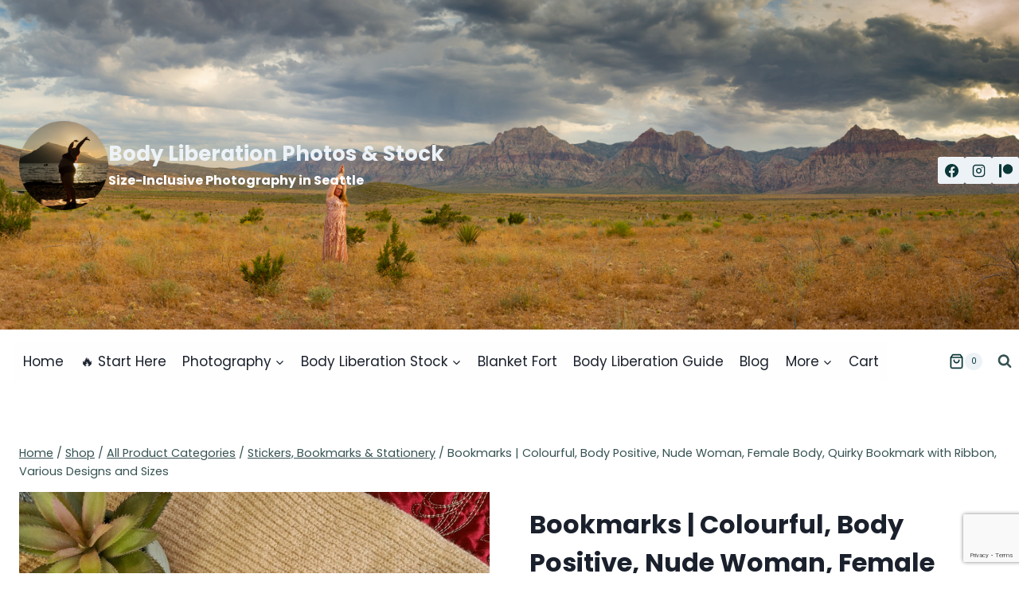

--- FILE ---
content_type: text/html; charset=utf-8
request_url: https://www.google.com/recaptcha/api2/anchor?ar=1&k=6LefZl8pAAAAAEU4tMPFrY_kAojY_U96AeoXYt-A&co=aHR0cHM6Ly9ib2R5bGliZXJhdGlvbnBob3Rvcy5jb206NDQz&hl=en&v=7gg7H51Q-naNfhmCP3_R47ho&size=invisible&anchor-ms=20000&execute-ms=30000&cb=vbl350huze33
body_size: 48087
content:
<!DOCTYPE HTML><html dir="ltr" lang="en"><head><meta http-equiv="Content-Type" content="text/html; charset=UTF-8">
<meta http-equiv="X-UA-Compatible" content="IE=edge">
<title>reCAPTCHA</title>
<style type="text/css">
/* cyrillic-ext */
@font-face {
  font-family: 'Roboto';
  font-style: normal;
  font-weight: 400;
  font-stretch: 100%;
  src: url(//fonts.gstatic.com/s/roboto/v48/KFO7CnqEu92Fr1ME7kSn66aGLdTylUAMa3GUBHMdazTgWw.woff2) format('woff2');
  unicode-range: U+0460-052F, U+1C80-1C8A, U+20B4, U+2DE0-2DFF, U+A640-A69F, U+FE2E-FE2F;
}
/* cyrillic */
@font-face {
  font-family: 'Roboto';
  font-style: normal;
  font-weight: 400;
  font-stretch: 100%;
  src: url(//fonts.gstatic.com/s/roboto/v48/KFO7CnqEu92Fr1ME7kSn66aGLdTylUAMa3iUBHMdazTgWw.woff2) format('woff2');
  unicode-range: U+0301, U+0400-045F, U+0490-0491, U+04B0-04B1, U+2116;
}
/* greek-ext */
@font-face {
  font-family: 'Roboto';
  font-style: normal;
  font-weight: 400;
  font-stretch: 100%;
  src: url(//fonts.gstatic.com/s/roboto/v48/KFO7CnqEu92Fr1ME7kSn66aGLdTylUAMa3CUBHMdazTgWw.woff2) format('woff2');
  unicode-range: U+1F00-1FFF;
}
/* greek */
@font-face {
  font-family: 'Roboto';
  font-style: normal;
  font-weight: 400;
  font-stretch: 100%;
  src: url(//fonts.gstatic.com/s/roboto/v48/KFO7CnqEu92Fr1ME7kSn66aGLdTylUAMa3-UBHMdazTgWw.woff2) format('woff2');
  unicode-range: U+0370-0377, U+037A-037F, U+0384-038A, U+038C, U+038E-03A1, U+03A3-03FF;
}
/* math */
@font-face {
  font-family: 'Roboto';
  font-style: normal;
  font-weight: 400;
  font-stretch: 100%;
  src: url(//fonts.gstatic.com/s/roboto/v48/KFO7CnqEu92Fr1ME7kSn66aGLdTylUAMawCUBHMdazTgWw.woff2) format('woff2');
  unicode-range: U+0302-0303, U+0305, U+0307-0308, U+0310, U+0312, U+0315, U+031A, U+0326-0327, U+032C, U+032F-0330, U+0332-0333, U+0338, U+033A, U+0346, U+034D, U+0391-03A1, U+03A3-03A9, U+03B1-03C9, U+03D1, U+03D5-03D6, U+03F0-03F1, U+03F4-03F5, U+2016-2017, U+2034-2038, U+203C, U+2040, U+2043, U+2047, U+2050, U+2057, U+205F, U+2070-2071, U+2074-208E, U+2090-209C, U+20D0-20DC, U+20E1, U+20E5-20EF, U+2100-2112, U+2114-2115, U+2117-2121, U+2123-214F, U+2190, U+2192, U+2194-21AE, U+21B0-21E5, U+21F1-21F2, U+21F4-2211, U+2213-2214, U+2216-22FF, U+2308-230B, U+2310, U+2319, U+231C-2321, U+2336-237A, U+237C, U+2395, U+239B-23B7, U+23D0, U+23DC-23E1, U+2474-2475, U+25AF, U+25B3, U+25B7, U+25BD, U+25C1, U+25CA, U+25CC, U+25FB, U+266D-266F, U+27C0-27FF, U+2900-2AFF, U+2B0E-2B11, U+2B30-2B4C, U+2BFE, U+3030, U+FF5B, U+FF5D, U+1D400-1D7FF, U+1EE00-1EEFF;
}
/* symbols */
@font-face {
  font-family: 'Roboto';
  font-style: normal;
  font-weight: 400;
  font-stretch: 100%;
  src: url(//fonts.gstatic.com/s/roboto/v48/KFO7CnqEu92Fr1ME7kSn66aGLdTylUAMaxKUBHMdazTgWw.woff2) format('woff2');
  unicode-range: U+0001-000C, U+000E-001F, U+007F-009F, U+20DD-20E0, U+20E2-20E4, U+2150-218F, U+2190, U+2192, U+2194-2199, U+21AF, U+21E6-21F0, U+21F3, U+2218-2219, U+2299, U+22C4-22C6, U+2300-243F, U+2440-244A, U+2460-24FF, U+25A0-27BF, U+2800-28FF, U+2921-2922, U+2981, U+29BF, U+29EB, U+2B00-2BFF, U+4DC0-4DFF, U+FFF9-FFFB, U+10140-1018E, U+10190-1019C, U+101A0, U+101D0-101FD, U+102E0-102FB, U+10E60-10E7E, U+1D2C0-1D2D3, U+1D2E0-1D37F, U+1F000-1F0FF, U+1F100-1F1AD, U+1F1E6-1F1FF, U+1F30D-1F30F, U+1F315, U+1F31C, U+1F31E, U+1F320-1F32C, U+1F336, U+1F378, U+1F37D, U+1F382, U+1F393-1F39F, U+1F3A7-1F3A8, U+1F3AC-1F3AF, U+1F3C2, U+1F3C4-1F3C6, U+1F3CA-1F3CE, U+1F3D4-1F3E0, U+1F3ED, U+1F3F1-1F3F3, U+1F3F5-1F3F7, U+1F408, U+1F415, U+1F41F, U+1F426, U+1F43F, U+1F441-1F442, U+1F444, U+1F446-1F449, U+1F44C-1F44E, U+1F453, U+1F46A, U+1F47D, U+1F4A3, U+1F4B0, U+1F4B3, U+1F4B9, U+1F4BB, U+1F4BF, U+1F4C8-1F4CB, U+1F4D6, U+1F4DA, U+1F4DF, U+1F4E3-1F4E6, U+1F4EA-1F4ED, U+1F4F7, U+1F4F9-1F4FB, U+1F4FD-1F4FE, U+1F503, U+1F507-1F50B, U+1F50D, U+1F512-1F513, U+1F53E-1F54A, U+1F54F-1F5FA, U+1F610, U+1F650-1F67F, U+1F687, U+1F68D, U+1F691, U+1F694, U+1F698, U+1F6AD, U+1F6B2, U+1F6B9-1F6BA, U+1F6BC, U+1F6C6-1F6CF, U+1F6D3-1F6D7, U+1F6E0-1F6EA, U+1F6F0-1F6F3, U+1F6F7-1F6FC, U+1F700-1F7FF, U+1F800-1F80B, U+1F810-1F847, U+1F850-1F859, U+1F860-1F887, U+1F890-1F8AD, U+1F8B0-1F8BB, U+1F8C0-1F8C1, U+1F900-1F90B, U+1F93B, U+1F946, U+1F984, U+1F996, U+1F9E9, U+1FA00-1FA6F, U+1FA70-1FA7C, U+1FA80-1FA89, U+1FA8F-1FAC6, U+1FACE-1FADC, U+1FADF-1FAE9, U+1FAF0-1FAF8, U+1FB00-1FBFF;
}
/* vietnamese */
@font-face {
  font-family: 'Roboto';
  font-style: normal;
  font-weight: 400;
  font-stretch: 100%;
  src: url(//fonts.gstatic.com/s/roboto/v48/KFO7CnqEu92Fr1ME7kSn66aGLdTylUAMa3OUBHMdazTgWw.woff2) format('woff2');
  unicode-range: U+0102-0103, U+0110-0111, U+0128-0129, U+0168-0169, U+01A0-01A1, U+01AF-01B0, U+0300-0301, U+0303-0304, U+0308-0309, U+0323, U+0329, U+1EA0-1EF9, U+20AB;
}
/* latin-ext */
@font-face {
  font-family: 'Roboto';
  font-style: normal;
  font-weight: 400;
  font-stretch: 100%;
  src: url(//fonts.gstatic.com/s/roboto/v48/KFO7CnqEu92Fr1ME7kSn66aGLdTylUAMa3KUBHMdazTgWw.woff2) format('woff2');
  unicode-range: U+0100-02BA, U+02BD-02C5, U+02C7-02CC, U+02CE-02D7, U+02DD-02FF, U+0304, U+0308, U+0329, U+1D00-1DBF, U+1E00-1E9F, U+1EF2-1EFF, U+2020, U+20A0-20AB, U+20AD-20C0, U+2113, U+2C60-2C7F, U+A720-A7FF;
}
/* latin */
@font-face {
  font-family: 'Roboto';
  font-style: normal;
  font-weight: 400;
  font-stretch: 100%;
  src: url(//fonts.gstatic.com/s/roboto/v48/KFO7CnqEu92Fr1ME7kSn66aGLdTylUAMa3yUBHMdazQ.woff2) format('woff2');
  unicode-range: U+0000-00FF, U+0131, U+0152-0153, U+02BB-02BC, U+02C6, U+02DA, U+02DC, U+0304, U+0308, U+0329, U+2000-206F, U+20AC, U+2122, U+2191, U+2193, U+2212, U+2215, U+FEFF, U+FFFD;
}
/* cyrillic-ext */
@font-face {
  font-family: 'Roboto';
  font-style: normal;
  font-weight: 500;
  font-stretch: 100%;
  src: url(//fonts.gstatic.com/s/roboto/v48/KFO7CnqEu92Fr1ME7kSn66aGLdTylUAMa3GUBHMdazTgWw.woff2) format('woff2');
  unicode-range: U+0460-052F, U+1C80-1C8A, U+20B4, U+2DE0-2DFF, U+A640-A69F, U+FE2E-FE2F;
}
/* cyrillic */
@font-face {
  font-family: 'Roboto';
  font-style: normal;
  font-weight: 500;
  font-stretch: 100%;
  src: url(//fonts.gstatic.com/s/roboto/v48/KFO7CnqEu92Fr1ME7kSn66aGLdTylUAMa3iUBHMdazTgWw.woff2) format('woff2');
  unicode-range: U+0301, U+0400-045F, U+0490-0491, U+04B0-04B1, U+2116;
}
/* greek-ext */
@font-face {
  font-family: 'Roboto';
  font-style: normal;
  font-weight: 500;
  font-stretch: 100%;
  src: url(//fonts.gstatic.com/s/roboto/v48/KFO7CnqEu92Fr1ME7kSn66aGLdTylUAMa3CUBHMdazTgWw.woff2) format('woff2');
  unicode-range: U+1F00-1FFF;
}
/* greek */
@font-face {
  font-family: 'Roboto';
  font-style: normal;
  font-weight: 500;
  font-stretch: 100%;
  src: url(//fonts.gstatic.com/s/roboto/v48/KFO7CnqEu92Fr1ME7kSn66aGLdTylUAMa3-UBHMdazTgWw.woff2) format('woff2');
  unicode-range: U+0370-0377, U+037A-037F, U+0384-038A, U+038C, U+038E-03A1, U+03A3-03FF;
}
/* math */
@font-face {
  font-family: 'Roboto';
  font-style: normal;
  font-weight: 500;
  font-stretch: 100%;
  src: url(//fonts.gstatic.com/s/roboto/v48/KFO7CnqEu92Fr1ME7kSn66aGLdTylUAMawCUBHMdazTgWw.woff2) format('woff2');
  unicode-range: U+0302-0303, U+0305, U+0307-0308, U+0310, U+0312, U+0315, U+031A, U+0326-0327, U+032C, U+032F-0330, U+0332-0333, U+0338, U+033A, U+0346, U+034D, U+0391-03A1, U+03A3-03A9, U+03B1-03C9, U+03D1, U+03D5-03D6, U+03F0-03F1, U+03F4-03F5, U+2016-2017, U+2034-2038, U+203C, U+2040, U+2043, U+2047, U+2050, U+2057, U+205F, U+2070-2071, U+2074-208E, U+2090-209C, U+20D0-20DC, U+20E1, U+20E5-20EF, U+2100-2112, U+2114-2115, U+2117-2121, U+2123-214F, U+2190, U+2192, U+2194-21AE, U+21B0-21E5, U+21F1-21F2, U+21F4-2211, U+2213-2214, U+2216-22FF, U+2308-230B, U+2310, U+2319, U+231C-2321, U+2336-237A, U+237C, U+2395, U+239B-23B7, U+23D0, U+23DC-23E1, U+2474-2475, U+25AF, U+25B3, U+25B7, U+25BD, U+25C1, U+25CA, U+25CC, U+25FB, U+266D-266F, U+27C0-27FF, U+2900-2AFF, U+2B0E-2B11, U+2B30-2B4C, U+2BFE, U+3030, U+FF5B, U+FF5D, U+1D400-1D7FF, U+1EE00-1EEFF;
}
/* symbols */
@font-face {
  font-family: 'Roboto';
  font-style: normal;
  font-weight: 500;
  font-stretch: 100%;
  src: url(//fonts.gstatic.com/s/roboto/v48/KFO7CnqEu92Fr1ME7kSn66aGLdTylUAMaxKUBHMdazTgWw.woff2) format('woff2');
  unicode-range: U+0001-000C, U+000E-001F, U+007F-009F, U+20DD-20E0, U+20E2-20E4, U+2150-218F, U+2190, U+2192, U+2194-2199, U+21AF, U+21E6-21F0, U+21F3, U+2218-2219, U+2299, U+22C4-22C6, U+2300-243F, U+2440-244A, U+2460-24FF, U+25A0-27BF, U+2800-28FF, U+2921-2922, U+2981, U+29BF, U+29EB, U+2B00-2BFF, U+4DC0-4DFF, U+FFF9-FFFB, U+10140-1018E, U+10190-1019C, U+101A0, U+101D0-101FD, U+102E0-102FB, U+10E60-10E7E, U+1D2C0-1D2D3, U+1D2E0-1D37F, U+1F000-1F0FF, U+1F100-1F1AD, U+1F1E6-1F1FF, U+1F30D-1F30F, U+1F315, U+1F31C, U+1F31E, U+1F320-1F32C, U+1F336, U+1F378, U+1F37D, U+1F382, U+1F393-1F39F, U+1F3A7-1F3A8, U+1F3AC-1F3AF, U+1F3C2, U+1F3C4-1F3C6, U+1F3CA-1F3CE, U+1F3D4-1F3E0, U+1F3ED, U+1F3F1-1F3F3, U+1F3F5-1F3F7, U+1F408, U+1F415, U+1F41F, U+1F426, U+1F43F, U+1F441-1F442, U+1F444, U+1F446-1F449, U+1F44C-1F44E, U+1F453, U+1F46A, U+1F47D, U+1F4A3, U+1F4B0, U+1F4B3, U+1F4B9, U+1F4BB, U+1F4BF, U+1F4C8-1F4CB, U+1F4D6, U+1F4DA, U+1F4DF, U+1F4E3-1F4E6, U+1F4EA-1F4ED, U+1F4F7, U+1F4F9-1F4FB, U+1F4FD-1F4FE, U+1F503, U+1F507-1F50B, U+1F50D, U+1F512-1F513, U+1F53E-1F54A, U+1F54F-1F5FA, U+1F610, U+1F650-1F67F, U+1F687, U+1F68D, U+1F691, U+1F694, U+1F698, U+1F6AD, U+1F6B2, U+1F6B9-1F6BA, U+1F6BC, U+1F6C6-1F6CF, U+1F6D3-1F6D7, U+1F6E0-1F6EA, U+1F6F0-1F6F3, U+1F6F7-1F6FC, U+1F700-1F7FF, U+1F800-1F80B, U+1F810-1F847, U+1F850-1F859, U+1F860-1F887, U+1F890-1F8AD, U+1F8B0-1F8BB, U+1F8C0-1F8C1, U+1F900-1F90B, U+1F93B, U+1F946, U+1F984, U+1F996, U+1F9E9, U+1FA00-1FA6F, U+1FA70-1FA7C, U+1FA80-1FA89, U+1FA8F-1FAC6, U+1FACE-1FADC, U+1FADF-1FAE9, U+1FAF0-1FAF8, U+1FB00-1FBFF;
}
/* vietnamese */
@font-face {
  font-family: 'Roboto';
  font-style: normal;
  font-weight: 500;
  font-stretch: 100%;
  src: url(//fonts.gstatic.com/s/roboto/v48/KFO7CnqEu92Fr1ME7kSn66aGLdTylUAMa3OUBHMdazTgWw.woff2) format('woff2');
  unicode-range: U+0102-0103, U+0110-0111, U+0128-0129, U+0168-0169, U+01A0-01A1, U+01AF-01B0, U+0300-0301, U+0303-0304, U+0308-0309, U+0323, U+0329, U+1EA0-1EF9, U+20AB;
}
/* latin-ext */
@font-face {
  font-family: 'Roboto';
  font-style: normal;
  font-weight: 500;
  font-stretch: 100%;
  src: url(//fonts.gstatic.com/s/roboto/v48/KFO7CnqEu92Fr1ME7kSn66aGLdTylUAMa3KUBHMdazTgWw.woff2) format('woff2');
  unicode-range: U+0100-02BA, U+02BD-02C5, U+02C7-02CC, U+02CE-02D7, U+02DD-02FF, U+0304, U+0308, U+0329, U+1D00-1DBF, U+1E00-1E9F, U+1EF2-1EFF, U+2020, U+20A0-20AB, U+20AD-20C0, U+2113, U+2C60-2C7F, U+A720-A7FF;
}
/* latin */
@font-face {
  font-family: 'Roboto';
  font-style: normal;
  font-weight: 500;
  font-stretch: 100%;
  src: url(//fonts.gstatic.com/s/roboto/v48/KFO7CnqEu92Fr1ME7kSn66aGLdTylUAMa3yUBHMdazQ.woff2) format('woff2');
  unicode-range: U+0000-00FF, U+0131, U+0152-0153, U+02BB-02BC, U+02C6, U+02DA, U+02DC, U+0304, U+0308, U+0329, U+2000-206F, U+20AC, U+2122, U+2191, U+2193, U+2212, U+2215, U+FEFF, U+FFFD;
}
/* cyrillic-ext */
@font-face {
  font-family: 'Roboto';
  font-style: normal;
  font-weight: 900;
  font-stretch: 100%;
  src: url(//fonts.gstatic.com/s/roboto/v48/KFO7CnqEu92Fr1ME7kSn66aGLdTylUAMa3GUBHMdazTgWw.woff2) format('woff2');
  unicode-range: U+0460-052F, U+1C80-1C8A, U+20B4, U+2DE0-2DFF, U+A640-A69F, U+FE2E-FE2F;
}
/* cyrillic */
@font-face {
  font-family: 'Roboto';
  font-style: normal;
  font-weight: 900;
  font-stretch: 100%;
  src: url(//fonts.gstatic.com/s/roboto/v48/KFO7CnqEu92Fr1ME7kSn66aGLdTylUAMa3iUBHMdazTgWw.woff2) format('woff2');
  unicode-range: U+0301, U+0400-045F, U+0490-0491, U+04B0-04B1, U+2116;
}
/* greek-ext */
@font-face {
  font-family: 'Roboto';
  font-style: normal;
  font-weight: 900;
  font-stretch: 100%;
  src: url(//fonts.gstatic.com/s/roboto/v48/KFO7CnqEu92Fr1ME7kSn66aGLdTylUAMa3CUBHMdazTgWw.woff2) format('woff2');
  unicode-range: U+1F00-1FFF;
}
/* greek */
@font-face {
  font-family: 'Roboto';
  font-style: normal;
  font-weight: 900;
  font-stretch: 100%;
  src: url(//fonts.gstatic.com/s/roboto/v48/KFO7CnqEu92Fr1ME7kSn66aGLdTylUAMa3-UBHMdazTgWw.woff2) format('woff2');
  unicode-range: U+0370-0377, U+037A-037F, U+0384-038A, U+038C, U+038E-03A1, U+03A3-03FF;
}
/* math */
@font-face {
  font-family: 'Roboto';
  font-style: normal;
  font-weight: 900;
  font-stretch: 100%;
  src: url(//fonts.gstatic.com/s/roboto/v48/KFO7CnqEu92Fr1ME7kSn66aGLdTylUAMawCUBHMdazTgWw.woff2) format('woff2');
  unicode-range: U+0302-0303, U+0305, U+0307-0308, U+0310, U+0312, U+0315, U+031A, U+0326-0327, U+032C, U+032F-0330, U+0332-0333, U+0338, U+033A, U+0346, U+034D, U+0391-03A1, U+03A3-03A9, U+03B1-03C9, U+03D1, U+03D5-03D6, U+03F0-03F1, U+03F4-03F5, U+2016-2017, U+2034-2038, U+203C, U+2040, U+2043, U+2047, U+2050, U+2057, U+205F, U+2070-2071, U+2074-208E, U+2090-209C, U+20D0-20DC, U+20E1, U+20E5-20EF, U+2100-2112, U+2114-2115, U+2117-2121, U+2123-214F, U+2190, U+2192, U+2194-21AE, U+21B0-21E5, U+21F1-21F2, U+21F4-2211, U+2213-2214, U+2216-22FF, U+2308-230B, U+2310, U+2319, U+231C-2321, U+2336-237A, U+237C, U+2395, U+239B-23B7, U+23D0, U+23DC-23E1, U+2474-2475, U+25AF, U+25B3, U+25B7, U+25BD, U+25C1, U+25CA, U+25CC, U+25FB, U+266D-266F, U+27C0-27FF, U+2900-2AFF, U+2B0E-2B11, U+2B30-2B4C, U+2BFE, U+3030, U+FF5B, U+FF5D, U+1D400-1D7FF, U+1EE00-1EEFF;
}
/* symbols */
@font-face {
  font-family: 'Roboto';
  font-style: normal;
  font-weight: 900;
  font-stretch: 100%;
  src: url(//fonts.gstatic.com/s/roboto/v48/KFO7CnqEu92Fr1ME7kSn66aGLdTylUAMaxKUBHMdazTgWw.woff2) format('woff2');
  unicode-range: U+0001-000C, U+000E-001F, U+007F-009F, U+20DD-20E0, U+20E2-20E4, U+2150-218F, U+2190, U+2192, U+2194-2199, U+21AF, U+21E6-21F0, U+21F3, U+2218-2219, U+2299, U+22C4-22C6, U+2300-243F, U+2440-244A, U+2460-24FF, U+25A0-27BF, U+2800-28FF, U+2921-2922, U+2981, U+29BF, U+29EB, U+2B00-2BFF, U+4DC0-4DFF, U+FFF9-FFFB, U+10140-1018E, U+10190-1019C, U+101A0, U+101D0-101FD, U+102E0-102FB, U+10E60-10E7E, U+1D2C0-1D2D3, U+1D2E0-1D37F, U+1F000-1F0FF, U+1F100-1F1AD, U+1F1E6-1F1FF, U+1F30D-1F30F, U+1F315, U+1F31C, U+1F31E, U+1F320-1F32C, U+1F336, U+1F378, U+1F37D, U+1F382, U+1F393-1F39F, U+1F3A7-1F3A8, U+1F3AC-1F3AF, U+1F3C2, U+1F3C4-1F3C6, U+1F3CA-1F3CE, U+1F3D4-1F3E0, U+1F3ED, U+1F3F1-1F3F3, U+1F3F5-1F3F7, U+1F408, U+1F415, U+1F41F, U+1F426, U+1F43F, U+1F441-1F442, U+1F444, U+1F446-1F449, U+1F44C-1F44E, U+1F453, U+1F46A, U+1F47D, U+1F4A3, U+1F4B0, U+1F4B3, U+1F4B9, U+1F4BB, U+1F4BF, U+1F4C8-1F4CB, U+1F4D6, U+1F4DA, U+1F4DF, U+1F4E3-1F4E6, U+1F4EA-1F4ED, U+1F4F7, U+1F4F9-1F4FB, U+1F4FD-1F4FE, U+1F503, U+1F507-1F50B, U+1F50D, U+1F512-1F513, U+1F53E-1F54A, U+1F54F-1F5FA, U+1F610, U+1F650-1F67F, U+1F687, U+1F68D, U+1F691, U+1F694, U+1F698, U+1F6AD, U+1F6B2, U+1F6B9-1F6BA, U+1F6BC, U+1F6C6-1F6CF, U+1F6D3-1F6D7, U+1F6E0-1F6EA, U+1F6F0-1F6F3, U+1F6F7-1F6FC, U+1F700-1F7FF, U+1F800-1F80B, U+1F810-1F847, U+1F850-1F859, U+1F860-1F887, U+1F890-1F8AD, U+1F8B0-1F8BB, U+1F8C0-1F8C1, U+1F900-1F90B, U+1F93B, U+1F946, U+1F984, U+1F996, U+1F9E9, U+1FA00-1FA6F, U+1FA70-1FA7C, U+1FA80-1FA89, U+1FA8F-1FAC6, U+1FACE-1FADC, U+1FADF-1FAE9, U+1FAF0-1FAF8, U+1FB00-1FBFF;
}
/* vietnamese */
@font-face {
  font-family: 'Roboto';
  font-style: normal;
  font-weight: 900;
  font-stretch: 100%;
  src: url(//fonts.gstatic.com/s/roboto/v48/KFO7CnqEu92Fr1ME7kSn66aGLdTylUAMa3OUBHMdazTgWw.woff2) format('woff2');
  unicode-range: U+0102-0103, U+0110-0111, U+0128-0129, U+0168-0169, U+01A0-01A1, U+01AF-01B0, U+0300-0301, U+0303-0304, U+0308-0309, U+0323, U+0329, U+1EA0-1EF9, U+20AB;
}
/* latin-ext */
@font-face {
  font-family: 'Roboto';
  font-style: normal;
  font-weight: 900;
  font-stretch: 100%;
  src: url(//fonts.gstatic.com/s/roboto/v48/KFO7CnqEu92Fr1ME7kSn66aGLdTylUAMa3KUBHMdazTgWw.woff2) format('woff2');
  unicode-range: U+0100-02BA, U+02BD-02C5, U+02C7-02CC, U+02CE-02D7, U+02DD-02FF, U+0304, U+0308, U+0329, U+1D00-1DBF, U+1E00-1E9F, U+1EF2-1EFF, U+2020, U+20A0-20AB, U+20AD-20C0, U+2113, U+2C60-2C7F, U+A720-A7FF;
}
/* latin */
@font-face {
  font-family: 'Roboto';
  font-style: normal;
  font-weight: 900;
  font-stretch: 100%;
  src: url(//fonts.gstatic.com/s/roboto/v48/KFO7CnqEu92Fr1ME7kSn66aGLdTylUAMa3yUBHMdazQ.woff2) format('woff2');
  unicode-range: U+0000-00FF, U+0131, U+0152-0153, U+02BB-02BC, U+02C6, U+02DA, U+02DC, U+0304, U+0308, U+0329, U+2000-206F, U+20AC, U+2122, U+2191, U+2193, U+2212, U+2215, U+FEFF, U+FFFD;
}

</style>
<link rel="stylesheet" type="text/css" href="https://www.gstatic.com/recaptcha/releases/7gg7H51Q-naNfhmCP3_R47ho/styles__ltr.css">
<script nonce="IQk4KhsYTR80VN6IlSxgmA" type="text/javascript">window['__recaptcha_api'] = 'https://www.google.com/recaptcha/api2/';</script>
<script type="text/javascript" src="https://www.gstatic.com/recaptcha/releases/7gg7H51Q-naNfhmCP3_R47ho/recaptcha__en.js" nonce="IQk4KhsYTR80VN6IlSxgmA">
      
    </script></head>
<body><div id="rc-anchor-alert" class="rc-anchor-alert"></div>
<input type="hidden" id="recaptcha-token" value="[base64]">
<script type="text/javascript" nonce="IQk4KhsYTR80VN6IlSxgmA">
      recaptcha.anchor.Main.init("[\x22ainput\x22,[\x22bgdata\x22,\x22\x22,\[base64]/[base64]/[base64]/[base64]/cjw8ejpyPj4+eil9Y2F0Y2gobCl7dGhyb3cgbDt9fSxIPWZ1bmN0aW9uKHcsdCx6KXtpZih3PT0xOTR8fHc9PTIwOCl0LnZbd10/dC52W3ddLmNvbmNhdCh6KTp0LnZbd109b2Yoeix0KTtlbHNle2lmKHQuYkImJnchPTMxNylyZXR1cm47dz09NjZ8fHc9PTEyMnx8dz09NDcwfHx3PT00NHx8dz09NDE2fHx3PT0zOTd8fHc9PTQyMXx8dz09Njh8fHc9PTcwfHx3PT0xODQ/[base64]/[base64]/[base64]/bmV3IGRbVl0oSlswXSk6cD09Mj9uZXcgZFtWXShKWzBdLEpbMV0pOnA9PTM/bmV3IGRbVl0oSlswXSxKWzFdLEpbMl0pOnA9PTQ/[base64]/[base64]/[base64]/[base64]\x22,\[base64]\\u003d\\u003d\x22,\[base64]/CilJDw5PDjxTDrx4+PwrDqsKQw6LCg8K6wr5ww4nDvQ3Ch8OHw7DCqW/CijHCtsOldRNzFsO9wopBwqvDjVNWw51lwo9+PcOPw5AtQS/[base64]/[base64]/Du8KdMsKSwoPCsHRjd8OcwoxrWsKdDQTDoWgcAGgWKnzCrsObw5XDnsK+worDqsO3S8KEUnMhw6TCk2Rxwo8+TsKVe33CoMKMwo/Ci8Osw47DrMOAF8KVH8O5w6bCsTfCrMK/w7VMakdUwp7DjsOCWMOJNsKqJMKvwrgbOF4UZxBcQ2bDvBHDiG3CncKbwr/CrWnDgsOYcsKbZ8O9CCYbwroYHk8Lwr04wq3Cg8OywqJtR3zDqcO5wpvCnW/Dt8OlwoFfeMOwwr1+GcOMaxXCuQVnwr1lRnjDuD7CmT/CmsOtP8KPMW7DrMOBwpjDjkZiw6zCjcOWwqbCuMOnV8KPN0ldM8Klw7hoJTbCpVXCoGbDrcOpMl0mwplvagFpbMKmwpXCvsOMQVDCnwoXWCwNEH/DlWkiLDbDvGzDqBp0DF/Cu8OQwqLDqsKIwqHCm3UYw5XCn8KEwpc/J8OqV8KLw4oFw4R3w4vDtsOFwoRYH1NKe8KLWgI4w755wqZ5fildaw7Cuk/Cn8KXwrJDAi8fwrjClcKfw68Aw4HCtMO9wqUbQsOiaVXDkiEpa0bCnVjDrcOnwo4hwppuCwFRwpfCqAprYV9xc8OPw5rClEDDtMOoQsOePS5FTy/CrW7ClsOAw4bCnD3CkcK5P8KVw7psw7bDrMO+w692LcOVI8O/w6TDryNHNhnDvz7Cu2vDscK5QMOdFzYfw5x/CEHCqMKcAsKmw4UAwosvw489wpLDm8K5wqDDrXogHWvDpcOOw4XDgcOqwo/DtAVzwpZyw7HDl1LChcKAcMKew4zDt8K2aMOYZWcfIsOfwqnDvQ7DpcOoQMKiw7lewpU9wrzDvsOtw43DtkPCsMKEZcKowr/DtsKkf8Kcwrcyw79Jw7ZaL8KcwrZcwoRpR37ClWzDg8OCXcKOw5DDhF/[base64]/eVo7w4w2wrXCscK9w5AuaMKWw6/CiBvCnRnDuEHCgcKZwpF8w4zCn8KFMsOHZcKzw60tw7suazDDhMOFw6LCk8OPOjnDlMKuw6vCtzERw5NGw5cuw6cMFEx/wpjDtsOLfX9rw4EKKDxgFMKeNcOuwqgRKW7DosOjXyTCv2YaG8OzPXLCtsOjGMKCRT1mYnXDscK3R19Bw63CpC/ClcO/ExbDosKCU11kw5BEwp4Zw69Uw45pRcOOcULDlcKBB8O5KXdjwrTDm03CvMK7w45Uw7AIJ8Oow4tuw6Nzw77DkcO1wqMWPWI3w5nCkMK5WMK7IA7CkBN5wr7CpcKIwrIZSCItw53DgMOeXA8Mwr/CvcO6VsOuw7vCjXdEexjCjsKXQcOvw4XDhH3Dl8OzwqzCv8KTY1B7NcKswrsQw5nCusO3wrjDuC7DiMK4w60oL8OlwoVAMsKhw45cD8KnK8KTw7hUEsKJFcOowqLDoVcSw4dOwqcvwoA+NsOXw7xyw4obw4Bswr/CnsOrwq10BFnDvcK9w7wYYMKmw44zwrQDw57CklzCqUpdwq7DscOHw4Buw5EdBcKja8KTw4XCjiDCmHLDmVHDgcKeY8OdQMKrAsKCFcOpw5JTw7rCh8Kkw4TCssOyw6fDnMOrbjUtw4tZf8OcER/DoMKeWwbDgzM1fsKpNcK3UMKfw69Qw64ow6Bxw5RlPl0oThnCn1UrwrDDlMKPRyjDuCLDgsO2woNMwqPDtG/CtcODGcKQFA0pK8Orc8KHGBPDkjXDiXhEQcKAw5TDq8Kiwr/DoTTDm8ONw7vDpUDCmiJDw5I4w5Qvwo9Sw77Dm8Kew4DDtMOzwrMpHWAyHSPCp8OwwrJWdsKlajg5w7omwqTDt8KLwrBBwohSw6zDlcO0w7bCqsKMw40fIgzDlhPCmzUOw7o9w6Naw7DDjmYkwpMAFMKSV8ONw7/CkzRcA8KGAMOkw4VFw5RSw6oIw5/DpVNewptvLGVeKcOzO8Ohwr/DrlgyZ8OOHDJ6eVdbGTcDw4zCnMKyw49ow6FgcBM8GsO3w5N3w5k6wq7CgQRXw6zCoUMxwoDClm9uCg8tcDV0eWZpw5ssccKfa8K3LTrCu1zCucKkwqsUUBXDpVhDwp/[base64]/DsmM/OMKOwpxIwqnCsMK8BjvCgMKFwq3CniM/wrTCphBrw5wIDcKcwrs6JsOSE8KxKMKIf8OMw6vDikTDrsOHTDNNY0bCrcObYsKxTUs/BzY0w6BqwolEcsO4w6EyXxVgN8OZQsOYw4DDvyvCi8KPwprCtQPDszjDpcKNIMOIwqllYcKqUsKfQhbCl8Ouwp3Dqm1Hw7/ClMKGWQzDpsK4wobDgDTDk8KxOmgzw5QZJMOXw5Ihw5XDgWXCmXdHJMO6w4ByYMOxR0nDsxVrw7nDusOmfMKww7DDh1zDvcKsEjzChHrDusOxM8KdRcOFw7fCvMK/H8OVw7TCjMKvw4HDnR3CsMOpJXd9dGnCnE56woBiwpgyw5TCp3BRN8KjbsO0EMOrwrokWsOLwrnCqMKxfkLDosK3w485K8KDcHFDwpF/[base64]/ClkbCjXFewqsyw6TCtgfCjcOpw63DgQfDvErCtBAVCcOFScKSwosPZHHDv8KOM8K0wp3Cj04Xw7DDi8KrXTdlw54DesKmw7lxw4rDuzjDn1XDnSPDuTtiw5ddHUrCskzDv8Opw7NGKG/[base64]/DhA7CgsOWTlE/VcKYXyEaw448cVFywp4VworCh8Kbw4vDncO1DjFEw73ChsO2w4tBIsK6NCrCqsO6w5o3w5cmaBfCgsOlcRpwOhzCrC/CmCMrw5gUwqFGAMOTwohiUcOjw68sSMOFw4QsLHgYFyghwpTCpAJMbzTCsSM6RMKqCzcGK25rUylqJsORw5DCjcK+w4tTw68cVMK4PsOzwph/wqLDvcOIGy4CEC/[base64]/DrcKXcMORwpJ5wp7CgMK6b1HDu1JWcnBLLsO/wr/[base64]/Dm8KzT0TDgsOwD8OzwoEDwrMdTDfCpsKTwpvCnMOww6LDhMOCw63ClMO4wq/Dh8ONDMOqaQzDqE7DhMORSsOIw6teUW1xSg7Doi1hVGvDlW58w4kIPk57NsOewr3DuMOdw63CvUrDoyHCsn9hH8O4J8Oqw5oOBlLDmVtxw55lw5/Cozdowr3CsyDDiyMsZC/DsQ/DuhRfw6gPTcK9KcKMCUnDgMKTwp7CgcKswonDisOeKcKMZcOHwq9Lwr/DosKSwqwzwr/DpsKXJ3fChRMow4vDsxTCsinCrMKVwqF0woTCp3HCmCNtL8Oyw5XCv8OMOibCu8OXwrU8w73CpBLCgcOSLMOtwobDnMO8wrMOEsOTA8ONw7nDvx/Ct8O8wqXCkEXDpTIqVcK/X8Kef8Kfw5MmwoXDpygZM8Oow4PColwhEcOWwpXDpcOGLMKOw4LDmcObw6R2f316wpRUK8Oow5zCoQYOwp3CjVDCqxzCpcKtw703NMK9wrVidQtVw43Ct254fTYzBsKVfcKMTjXDlVHCtG14NjEowqvCuGQOcMK/D8OXNzDDoXQGbcKVw6p/VcOPwpohQ8KPwozDkGFJUww0WH9eEMKkw6DCvcKLfMKIwopRwprCgmfCqSBPwozCsHbCpsOFwrYFwo7CiUvCrlc8wqwiw5nDoSwuwps8w7bCjFXCqnZoL3pTEwRqw4rCo8OmIMOvUiULQ8OXwonClsOUw4vCnsOFwqoFcj7DqREiw4JMacO4wp/ChWLDvcKkw6ssw4zCj8OuWhzCucKlw4HDhGdiMHTCksO9wpYoH0VkUMOKwojCssOHCVkVwpPCscO7w4TCs8Kpw4ATBMOqesOSw7gXw67DhFJuUTxjRsOtelnDrMOwXiUvw4jCrMOYw44Ofx/Cq3rCuMOBPsOqSwrCkhtmw7kzVVXDjsOXeMKxB145RMKdCkl9wq0tw4XCssOtTVbChTBCw6nDgsOrwr8LwpvDm8O0woDDt2HDkSJtwqrCjcO0wqAgHWtLw4Bzw4ofw6DConp1VVjDkxbCiDBXDFsZEsOYfVY0woNbUQZMQy/[base64]/DlMK9XcKXwogfNxBow4R6w5h1wrh0U0vCjMOyWinDszhZLMK/wr/Cph99ZWjDvwDCqcKXw6wPwokCMxZ3esKmwqNgw5NXw651XC4ddsOLwrURw67Dg8OYEsOlcxtXZcO2IDEyayzDrcOdPsOFM8OGd8Kqw6jCncO9w5A4w5N+wqDCqltpSWxEw4TDjMK/[base64]/CmBnDmzJeKXHCoBbCmAx1bcO2ETUUwqs5w40Xwr/CuRHDsybCtcOSdlN/[base64]/DtCfDksO7w5E2w6PDkcKVO8KnD8ObDyPClWw7wrTCpsObwoXCmMOGJsKzexINw7UgAmrDhsKwwpRMw7nCm3/DoFXDksOycMOLwoIkw7xOBWzCghnCmCsNd0HCgXfDsMKNASvDrUBww67CgcOMw7fCgFg6w4VhFhLChytkwo3CkMKWGsKregk4WhvCkCbDqMOhwqnCksK0worDkMOtw5BxwrDCscOgAiM9wo5sw6XCuWnDq8OPw4t+X8Kxw641VMK/w6VNw4wJC3fDmMKmK8OCbMObwp/DlcOawqhxenR+w63Do30dTWbCnsOYOhMzwo7DqsKWwpcxYcODCWVePcKcD8O9wqHCl8KiAcKSwonCt8Kzb8K+I8OsRx14w6sMPGQRWsKRF1ppVRHCtcK4w7xUdm1XD8Ktw5/CmSoANBYGBsKsw6zCrsOpwrbDgsO3I8OUw7TDrcK7fkPCgMOQw4TCmsOywoBMTcOdwpnCg3fDuj7ClMORw5bDn2nDomkyHmNKw5UbI8OCecKfw6V5w7ktwpHDtsO7w7kxw4HDqUEbw5g+bsKOeB7DoiRQw6Z/wqZbegXDuigEwrUNQMOswotDNsOFwqAVw4VmMcKgU1JHAsKHRMO7SWhwwrNdPGLDjcKOLsK/[base64]/[base64]/CmBLDqsOQRT/DkUVRw7jCgjFhJRHDjxFVw4jDq1oawqvCvMOowo/DmyrCojjCgX8CfzA9worCmBIjw53CmcOfwpfCq1ckwr0vLSfCtTlMwpXDv8OBFA/CtMOwZALCghbCucOPw7vCpMOywr/DvsOeZUbCrcKGBwEhCMKhwqzDqR4TSHcOccKQAcKnT1rCiH/CsMOeUDzClsKDLcOjYcK2wrc/H8OrOcKeHhVfPcKUwoJyS3LDk8O0fsOuNcOVDjTDmcO3wofCtsKaEFHDkwF1w5ERwrTDl8Kpw7hxwpkUw5HChcOzw6IgwqAywpdYw47CosObwo3DvQ/DkMObHwPCvULDoRTCuQDCmMOHPsOcM8O0w5LCnMOHaU3ChsOGw75iVkTCiMO6OMKsGsObacOYP1fDiS7DihzDrw0tPSwxZ3pkw5oBw53Dgy7DocKsT0MOZn3Do8KnwqM/[base64]/DmsOsw501w67ClQnDrcKGWMOgGlA2L2fDqcONwobDg8ObwojCvAjDqG8SwrIhWcK8wq/DlTXCrsK0ScKEWyTDlsOfckNnwr7DvMK3RkzCgAoIwqzDkkw5LW5wFkFiwpk9fjFdw4rCkBUQUGLDhk/CicO0wqBgw5bDg8OpP8O6woENwoXCgRB3wqvDolnCiEtdw7h6w79hYMK/dMOyc8KKw5FEw53Cv35Uwo/[base64]/[base64]/DnMK5worCrRRHKm7Cn8O5WMKAwpJRBlcHVMOnMsKJUQ9Zfk7DocORV1ZdwqZmwrF5KMKFwo7CqcK8OcO+wpkXRMO3w7/DvkrCqE15OwMOIcOfw7sOw7xKZk9Nw5zDpEjDjsOjC8OAfxvCssK5w40iw4MNdsOiBF7Drl7CncOswo5yRMKLXVc6w4fCosOewp9Aw7zDj8KaTcKpPAlRwqBIL29Vw41YwpLCqy/CgQDCpsKawqnDnMKbKDzDncK8VWFLw63CiTkRwqo0QC1YwpLDn8OIw4jDiMK4ZsKFwqvCicOhAsOTXcOxQcO0wro7F8OUM8KJPMOYNknCiFzCuUDChcOQGznCqMKse1HDlsOCFMKOacKFG8O8w4HDtDTDosO0wrE/[base64]/w67DqTzDk8Kjw717w6PCh8OuwpQJXTnDhT7Cu8ODwoJSwqjCvTrCkMOLwrPDpiR5RsOPwoE9w5JJw7ZMVQDDni5vLiDDq8OgwrXCgzlFwqYJw5snwrDCssOTK8KSMFfChcO3w5TDs8O/[base64]/[base64]/DusOpwoRnbsO6acK7wr0KTsOjw7hVG2NAwprDvMKqAXDDlMOowr7DhsKncStjw6ZnMTxyAx/Cpi5uBEZbwrDCn0c+dHgISMOdwqvDusKJwrnDoyBHDmTCrMKuPMKUNcKWw5TCvhdKw6YTXgXDglIYwrXCnTw6w6fDigbClcOMU8KQw7Ytw4Z5wrU3wqBYw4xsw5LCvGEfIcOBXsK0BADCvk3ClCMZUSo3wrQxw5ARwpddw4pTw6XCqcK0asK/wp7CkxNvw6c2wrXCuy0swqVXw7bCtcOUGhbChy1EOMOZwr5Ww5cTw5DCmGPDucKnw5cUNGZBwrMDw4ZAwo4IElQcwoLDtMKrSMOJw4TCn24LwqUdBGk2w6LCi8OBw64Tw7/Cghkww4zDkydhQcOUbMOTw7/CjUpvwq/Dpz4oAEXDuDAAw5o9w47Dkhcnwpx3NgPCs8OnwoXDvlLDqcOdwqkKfMKVVsKbUU07wqTDrwHCgcKRdWNAZBRvQR/CgAcWclI4w7QEWQNOW8KhwpsUwqHCgMO6w6fDjMOYIyM2wojCnMOEJUogw5LDrF0Wb8KzCGdHdDTDtcOOw5TCicOcVcO4I1oHwoteURHCjMOGcl7CgcKhNsKVd2vCsMKuFBICZsOgYGjCusOvZMKIw7vCgSNRw4rClUUnPsOaPcOlHAgtw6/CiBJ3wqofSQkjE38rFsKqSmo/wrI5w6rCrCUEQibCijbCp8KVeGoIw6FXwoQiP8OhDWx+w4PDv8KJw7ouw7vDrHrDvcODJElmXQVOwogXAsKRw5zDuD19w6DDvDomQh3Dp8Kiw6HCvsOtw5sbw7TDjXRzwpbCo8KfJsKtw59OwofDgAHDj8OwFB1ZMMOSwpM7ck06wpNfZEZDGMOkG8O7woPDnsOrDzA/Fh8MCcOAw657wrdOFDfCvA8tw5zDqEsLw6g/w5XCgWVBWibCncO0w4oZbMOqwr7DrWvDgsOgwqTDgcOMRsOlw4/[base64]/wqcoG8OKQMOVw7TCkMKywr7DrX07f8KbREjCnkMLCS0tw5VUXXJVD8K8HHlBTFZVIH1zYD8cIcOeJxJzwo3DowrDqcK4wqwBw73DohXCuFZ2XsKyw7/[base64]/[base64]/[base64]/w4rCg00cNsKZwr5pOMOOw7EdSW9Xw7bDvcKuRMKTwpHDvcK0IsKCNCzDjMO+wrp/[base64]/DoA7CizlXwqByw4bChxbDksO/[base64]/CrsKOwqfCscK/Y8O5w6fCogYlw7vDgcK+XsKWwr9qwp7DpzoQwoXCvcOfCsO8FsKUwqrDrcKJG8OSw61zw5jDgcKXMWwXwqzCgWF2wp8DF2kewpPDvAPDoV/[base64]/wr1Dwr7DvUzDs8K4w7zCqMOECMKZAcO3AzRqw6HCrDXDnRrCiXkjwp4Gw77DjMOHw5sNAcKcZ8O+w4/Dm8KCS8KEwrvChGrCi17CkD/CixFWw55bScKXw7JnRwkqwqfCt25hWBvDvC7CqcOkdEJyw4jDtQ7DsUkdw4VxwojClcO7wppoYMK6LMK9BMOaw7txwo/[base64]/Ct8KEwrN4XsKqw5rDizzDukDDlwnChQTDmMONe8KEwpjDrMOjwqPDpsO9w5nDqnPDuMO0fsOPKzjDjsK2N8KMwpUfL34JVcOQcsK0UDoGbHDDtMKbwoPCgcO+wqwGw7ooOwfDmX/Dvm7DusOwwobDkwwqw7xrCCgIw7zDsh3Dmw1CIVjDnxVMw5XDtAnCnMK4wrTDih/Dl8O1wqNKw7Qqwo5pwo3Dv8Orw67CnBNpMgNVajcfwpTDjMOZwoPClcOiw5vCi07CuzEcdkdRP8KWY1fDuzY7w4/CpcKdb8OrwodHE8Ktw7PCrMKxwqgvw4zDv8K2w4/Dm8KEYsKxew7CocKYw7TCqx3DuCbDkcOrwrLDoTJUwqc0w5Nmwr/Dl8OFQCVYTCvDrsKiKQzDmMKxwonDpGNvw6DDuwPCksKBwozCpxbCuDg2BQAJwojDqWTChGRBCsKJwok8ETzDnj4wYsKTw6/Dk01xwqHCssKKaDnCi0HDqMKSbcORYXrDssOcEyslVW4HUGlewpfCjhfCjCx9w6fCrTfCsk18BsK/wp/DlFzCgHAmw53DuMO0JCfCuMO+QcOgInQ7dT7DrwBdw7wBwrjDhCHDuikpwqbDk8KvY8KgMMKpw7nDmMK/w4xYP8OnNsKDI3TCqCbDhno0FT7Ck8OlwpouSHdjw5TDqX8sXXjCm1YvDsK7QXd3w5PCjx/CqFs4w6RAwrNKODTDlcKdAFwGEjdyw5rDoCVdwrrDusKddwXCj8KNw53Dk2DCjkfCv8KOwpzCscOUw4QaQsOowpPCrWrDoELCpF3CgiRvwrtAw4DDqTfDpTI2XsKATMKUwoNVw6VhM1jCtjBCwrBIRcKGLBVIw4sMwodwwqtLw5jDg8O+w4XDhsKCwoZmw5d/[base64]/U8OIa8OIdzXCs2PCmgTDhW/CmMKgWcK0dsOvJFPDlQDDvCLDo8OrwrnCi8KTw5wwV8O9w7BlKi/DkE7ChEvCskzDjSUEbn3DrcO9w4jCp8K9wprCgEVWRGjDinteX8Kyw5LCsMK1wqTCgCTDnzArElAuCyprenXDmk/Ci8KhwqfChsKALsO8wq3Dm8O3UE/DtW7Do17DksOyJMOtwobDgsKEw6zDhsKjLGZUwqhMw4bDrFt3w6TCoMORw4Blw6pww4XCjMK7VR/DrWrDj8ORwq0Cw48wOsKawoTCvxLCrsOaw57ChcKkfxnDs8O0w6HDjyjCscKSe0LCtVpRw6XCpcOLwoQZHMKhw6DClzh4w7B/w6XClsOFZMKaEDDCi8Ogc3rDr1wKwobCo0YkwrB3wpsQSG/DnEBJwpBJw60aw5Yhwrd6w5BXDRfDkG7CtMKnwpvCo8KTw69YwphlwppQwp7CtcOsKwk+w4MXwoMTwpTCrBnDk8OrecKcMl3Cky9wf8OfBApaT8KrwrXDtB7ChzMMw6s1w7jDpsKGwqgFasKxw7Jyw5R+Jx0Kw5RKLXwAwqjDowHDg8OhNMOyNcOELEAYXghtwq/CkMOmwrljeMOHwqw4w6kUw7zCosO6DSd2Jn/Cm8OYw7nCoUXDscKUYMKyCMKAfVjCtcKpT8OpAsKJaVvDkFADXEPCosOqLsKnw4vDvsKcLsOWw6Ylw4A4woLDoyx+fwHDiXPCmhZTNMOQQcKXTcOyPMKtI8K4wqZ3w6PDtzLDjcOgbsOAw6HCg13Cv8K9w7AwbxUXw59rwqjCoS/ClgDDoGU/Z8O3P8OvwpFVXcK8wqN7R0rCpmYsw6/[base64]/DjX/DlQwDwozCu8KWw57DgHzDll/Dg0TCjXrCpH42w70EwocKw55Pw4DDhhQXw5R+w4/[base64]/CjsKEwrUqw7zDosKjw61lVhNIAEBhw4sQZsKHwqt3eMKNMAZ8wqTDrMOiw5fDjkVnwqovwpDCkgzDkBV4JsKKwrLDnsOGwpBfMCTDrDvCg8Kdw4V1w7kZw6dWw5gkw5ENJRbDpGxKJj4yNcKyYEfDicO1CWXCoz0zIilkwp8jw5fCniM+w69XE3nDqDNVwq/CmzJvw6vDl1bDpCEfLMOHw5DDoV0fw6fDrVdhw7FDf8K3E8K8KcK4N8KBN8K3dTh5w7lywr/DlAQpDA4RwrvCr8KvCzRFwpDDk00HwqsZw5fCkgXCkQjChiHDp8ODZMKrwqBmwqE0w5gDJ8OowonCgE4ORsKFcGjDr03DlcOiXTTDgB5laW5tY8KJDjMjwq4uwrLDilBPw6/DmcOOwpvCjAsXVcK9worDlMKOwpJjwoJYU3g+MCbCkArCpHPDjyLDr8KBW8Kpw4zCriTCiVI7w78NW8KYalrCmMK4w5zCqsOSKMK/[base64]/DklfDrsOlXMKCdVLDusKbVBPCrhQUPThuRMKFwpDDm8K1wqzDng4SCcKLdEnCi0kywpEpwpnCvsKRMidZFsKyZsOeWRnDvTPDicO6C3dqQ3EWwpDCkGzDoHvChDrDkcORGcK5IcKowpbCkcO2KQdOwr/CjMKVNStxwqHDosOrwpHCscOGPMK4a3BIw6stwos9wo7CgMO0wogMIVTClsKRw71eXjYrwrF/[base64]/Do2DDtsO5wo/[base64]/VEzCiUvDoH3DqwogIx1KQMKmIsKQw4EkFjbDkMKZw6/CqMKlMFXDtzbCh8KwTMORJxXCnMKDw5lMw4UlwrDDvERRwrfCjznCoMK0wqUzFzFDw5gWw6DDk8O/[base64]/CiMO/U03DuMKdw4AGw43CjFnDqzMHwovDl3MZwqLCgcOnUcOJwpXDkMK/OTQ+wojCo0AjasO7wp0VSsOlw5IeUEhyJMKVWMKPRHDDmAEqwqVvw7/DqcKMw7YCS8Oiw6rCoMOZwrDDuzTDpEdGw4nCj8KGwrvDpsOfDsKbwo8/RltRbsO7w7vCr39bHBfCtMOyc3ZBwo3DqhNCwohFScK9EcKwaMOBEyAIKcOCw6/[base64]/OcONwqIuwrLCjnt+GjRRXFZ/wpAiWsKzwpRgw6vDi8Kpw7IHwoTCpVTDl8KNw5rDqRTDsgMFw5kSclPDj0pvw6nDiGnDnxnClMO6w5/DisOJBsOHwoBPwp9vcWtLaktow7cZw4vDpFHDrcObwqjCvcOmwqjDrMKbKFx+HmFHFUQkM3/Cg8OSwp9Uw4EIG8KTWcKVw6rCrcOkCcOew6/CjmgWGMOGEHTCkF0gw53DmAfCuzoTZ8Oew6Ahw6HCjUxlKT/DiMK7w4kcLsKtw57Du8KHeMOpwqIgWTPCqm7DpQR2w6zCgnhQG8KtBXjDuy9Ew7o/XsKiOMO6K8K2BVwOwpNrwr0uw6Z9w5xaw5/Dij0kRHN/EsKdw7JeGMOVwrLDoMOGOcKtw6PDiX5PH8OOWMK/FVTDlCo+wqATw6/[base64]/[base64]/w6FzwonCssK7w60gIcOlwo3CsMOzBE/CvsKjw4A9woZ+w7ECIsKIw41pw7tbUATCtADDpMOIw54Fw5Aowp7CsMKfPcKPXT/CpcOXGMOYC1zCuMKeShDDiFxycz3Dg1zDowguHMOAU8OpwrPDtcKXZMK3wqIMw6UYR3QSwpcMwofCk8ODR8Kvw7oTwrk1B8K9wrXCtcOuwrkUIsKPw6VhwpzCvVnCmMOaw4PCm8K4w6NNLsOdCMK4woDDiTHCrcKawr44CCsPXmrCtcOnYmE2asKkfHTDkcOBwr/DtUkTw7/CnFPDi0DCsiFnFsKAwpHDoXxYwrHCrREbw4PCnWHClcOVG2Ykw5rCtMKuw5TDuHLCq8OmPsO+YBsVMjdZRcOKwo7DomN4bjfDusOOwpjDhsK8S8Kdw71TfS/CpsOaVywYwqvCi8OQw61Ow5Imw6vCl8O/[base64]/[base64]/CoWZLw5NRHcOzJcOXTMKucEjDpgt0GFYAP8OWXCk2wqnCgUHDlMKZw5fCisKYSjkvw4paw49CfFQnw4bDrBTCjMKQHFDCjDPCrQHCssKeHksJPXYBwq/CtcO1KMKVw4fCjMKkBcO0eMOJXQ/[base64]/CrCoeXcOdw4F8FsKZwoMfR0Z4w4Ukwq8bwrDDnsKXw4/DiC9bw4AHwo7DpD07CcO3wqdxesKXFEnCnhLDqEpSVMKBRXbCiz0zQcKBJcKZwp3CmhvDpHUqwrEMwpFCw61xw7rDg8Olw7rChsKCWhvDhQIzXndSCQc3wqlBwoY2wqFow5RzQCfDpTvCg8K3w5hAw6cmw7HCgWYtw47CjQnDg8KWwoDCmGzDoA/CisO/GBhLdsKUw5JbwoXDpsOmwrdrw6Vhw4cOG8OkwrHDqsKQEV/[base64]/w5vDtcOtwrsUw6sGbFIPGCpuwoxPwpfCj3Voc8K/w7LDvjcFEVnDomhMU8KXMsO9WjfDqcOSwoIOCcKGIAlzw74lwpXDu8O1DB3DmXHDkMKvGGUNw6fCkcKqw73CqsOKwqLCm246wrbCpRvCmsO0HHR7UCJOwqbDjsOpw67Cp8K4w49xUzh5E2dSwpnCmWXDsFLCgMOcw4rDg8KNYXfDnC/CusKOw4DDh8KkwpohCQXCu0kmMAXCmcONNF3ChUjCi8OXwrvCrmokKj50w6fCsmDChAkUAHt2wofDth9BDCZ2F8KaMsKTBwbDmMKLRsO4wrIsWmhuwpbClcOEO8OkDnkCBsO3wrHDjk3CtwkIwrTDgsKLwo/CsMOiwpvCgsKrwqR9w6/[base64]/CoBPDsMKGKsO6worDkQHCjWrDii19dMOTfh/DnsKWQcOowoxIwpjDmmLDisKiwqR6w5xIwqLChURQUsK9EFEqwrBcw7ckwrrCkCRzccK7w4BRwqzCncOXw5/Cj2kPEm3Di8K+w5g7w6PCoT58fsOUHMKew4d/w7UCbCjDqsK6wqDDjzQYw5nCogZqw7LDlV17w7vDi2IOwod6NSnClnLDhcKawr/[base64]/GcOvHThfwpvCqVzDgMKzwqrDicKoVsKyCEYiBU8ccVxMwrUBQ3fDi8Oqw4gWKTosw44AGFvCg8OIw4rDpHXDpsOgI8OeA8K5wos6QcKbTTs0SUw7fGzDhU7DvMK1eMKBw4XCm8KodyXCvMKmZyfDiMKVDQM8HsKqQsOHwrzCqhbCmcOpw5fCp8Ouwo/DnWZhMTEGwqE+PhzCisKcw64bw4Qqw540wp7DqcKBdQQ9wr4pw7bCqEXDpcOcM8OvPcO5wq7CmMKfbl8Iw5cfWHs8A8KJw7nDoyLDjsKOwqkZCsO2Kz1kw7PDsHbCuSrCoHzDkMOnw4NyCMO/w6LDpcOtVsKmwoBWw4rCg27Dp8K6L8K1wpshwrZHV2VOwpzCkcOrRUBYwr4/w4rCuiV6w7ckSWUww60ow4jDgMOEJWQJQgLDmcOJwrxjcsKQwpbDocOeQsKzPsOtIMKuMBLCv8Kpw5DDt8KzMggoN1XCmDJCw5DCswDCg8KkFcOkAMK+cnlqNcOmwqjDp8O6w6N2DMOfOMKzJ8O6asK9wpBfwr4sw5/[base64]/DlcO4HhlYQcKAEDBudismbjHDsWgTw5rCm0oRHcKSOcOIw5vCn33Co3F8wqsxVMOxKwNqwpZQBl7DiMKHw7Zrwph/[base64]/DnsKxVRFuwqJPw6UMwqLDnzDChz7Ci8Oow5XDssK/MilqM8KswpHDpwXDtQg+BcOTAcOJw7kVIMOHwrvCk8K8wp7DjcOpHCN0cTXDp3LCnsOywqnCpiUXw6jCjsOtHVfCrsKbR8OUBcOKwoPDvXPCq2NBVm7CpVMhwrnCpABZa8KWM8KuU0LDrx/DlH4cFsKkGMOEwpjDhToAw5rCtsOkwr1xOwjDgGBrQ2LDmA5lwqHDvnzCpV3Csydfwo0qwq3Do0xeJBYndsK0DHUuasOGwrsvwrtvw68sw4EcMRvCmT95JMOfecKQw6LCtcOOw43CsUkkcMOww6ULfsO6IH0WfH0pwoE/wrRwwoDDs8KwJMO2w6rDm8OybDY7A3jDg8OfwpMIw7dKwpvDuGHCncKpwqEnwqHCmwXCiMKfDwxYeXbDhcOpCjMTw5zDijfCs8O+w5N7NWMAwq8AK8K6d8Ohw6wTwrQbPMKkw4vCvsOMRMKDwqMsRD/[base64]/P1Y4wopkwpPCqsK0wojCpsK2w7/[base64]/DmcKjNQ/Ck8OMRMK0wovDlwvDpkJ3w4QbIUbCoMOfV8KOWMOrecOVZsK/wp0AUkPDrSbDpMKHB8K6w7fDjBDCtFI7w73CscOVwofCgcKNFwbCosKzw4I8BULCg8KOYnRVSTXDusKwVwk+WMKKAMK+S8KCw77Ci8ORaMOzU8Ouwp44fU/Cv8K/wrPCicODw40kw4XCqxFgIMOaexrChcOsFQBdwpUJwpVbDcK3w5Ecw6dOwqPCsF/DscKBfcOxwoZ9wpU+w63CgB9zw63DtmPDhcOZwptFMHtxwoXCilBawo4rasOFwrnDrQxSw5LDnMKePMKyBiDCnQLCtWVfw5dxwpYZV8OfeX5yw7/[base64]/[base64]/w7EvwobCk19+L1E/B8OfwqQVS8KKw54acH/CssKsYmLCkcOFwox1wozDmsOvw5pjfyQKw7rCuil9w45sVQEGw4PDpMKrw6nDs8Opwow0wp/[base64]/Cq8O9V8KjScOSw6nCoF/[base64]/CtMO8w4fDsgZ0w409fMKiw5YJfMKpXsKJwr7CrsOkJXLDoMKDw6dkw4hMw6LDkgRhdUbDt8O/w4nDhQ5FU8KRwq/[base64]/wq3Cn8Kew758w75pOsKeMVjDs8OZRMO+w5rDmh/CiMO7wqBgA8OxEyzCn8OvPW5lHcO1w4fChALDhsO4RGQsw53DhlXCr8OKwoDDhsOqLirDiMOwwqbCoiTDp1o8w47CrMKZw6A/wo4MwrbCnsO+wrDDkXPCh8KIw4PCgC9ZwpBgwqItw5fDisOcWMKlwpV3JMO0U8OpDxnCs8OPwrJWw4jDljXCgm4vaC/CngEuwqrDjxYgRCjCgAvCssONX8KiwqAafxrDqMKpM2MWw67Co8Ovw6vCusKgeMOfwpFYaGDCt8OOMno8w7PCoUvCr8Kiw67DgVTDjSvCs8KPUUFCJMKUw7AiME7CssO/w7R8AXbCkcOvNcK0Dl0qAMKILzoHUMO+Y8KaKA05V8K0w7zDqsKpFMK6WCsEw7zDuCUIw5rCkR3DncKYw70xD1/[base64]/[base64]/Cn8O9wpXDv8KUwrLCg0jCvsKywo9ww6Qww73DrHfDsGrCoAdTW8OewpI0w53Cjz3Cvk7DhCR2dk7Dmh3Dj0s6w5YOZUvDq8O9w63Do8OhwqBcA8OgLcO1BMOcUcKbwqMkw58sDsOSwps4woLDsl8/I8OCRMODF8KyCkfCrcKzLhDCtsKpwqPCjlnCqkADXMOuwp/[base64]/GzdTZivDn8Kra8OQw4ZMUiR6RUjDhcKweho6U04tPMOMV8KINnJ6RCzCg8OWQ8O8F21+bihzXwo4wo/[base64]/DtMOEwpUmw6tsw7PDpsOywo4XAmHCnTRYwrxSw6jCtMOffsKdw6bDuMKWU05Qw4MmEcKZAAzDtVoj\x22],null,[\x22conf\x22,null,\x226LefZl8pAAAAAEU4tMPFrY_kAojY_U96AeoXYt-A\x22,0,null,null,null,1,[21,125,63,73,95,87,41,43,42,83,102,105,109,121],[-1442069,378],0,null,null,null,null,0,null,0,null,700,1,null,0,\[base64]/tzcYADoGZWF6dTZkEg4Iiv2INxgAOgVNZklJNBoZCAMSFR0U8JfjNw7/vqUGGcSdCRmc4owCGQ\\u003d\\u003d\x22,0,0,null,null,1,null,0,0],\x22https://bodyliberationphotos.com:443\x22,null,[3,1,1],null,null,null,1,3600,[\x22https://www.google.com/intl/en/policies/privacy/\x22,\x22https://www.google.com/intl/en/policies/terms/\x22],\x22Np3YuMmbZ6UCNto+rnkZ1aDpMlj8eir5L6PpJJ6vwII\\u003d\x22,1,0,null,1,1766384657808,0,0,[213,104,128,220],null,[14,137,55],\x22RC-J1FiQQ8pUoKNCQ\x22,null,null,null,null,null,\x220dAFcWeA5n3SzTt5IJxZjBF-INyQ5UHG3eYkjBdpe4J6zmCFjIpoAoqBY3zfHmTWj_fWbHkCReWu_J6d0zSBy52HwobAuhZ6UxqA\x22,1766467457897]");
    </script></body></html>

--- FILE ---
content_type: text/javascript; charset=utf-8;
request_url: https://extreme-ip-lookup.com/json?callback=jQuery3710851444350068544_1766381055815&_=1766381055816
body_size: 379
content:
jQuery3710851444350068544_1766381055815({
   "businessName" : "",
   "businessWebsite" : "",
   "city" : "",
   "continent" : "",
   "country" : "",
   "countryCode" : "",
   "ipName" : "",
   "ipType" : "",
   "isp" : "",
   "lat" : "",
   "lon" : "",
   "message" : "No API Key found, please get your API Key at https://extreme-ip-lookup.com",
   "org" : "",
   "query" : "3.18.109.100",
   "region" : "",
   "status" : "fail",
   "timezone" : "",
   "utcOffset" : ""
}
);
